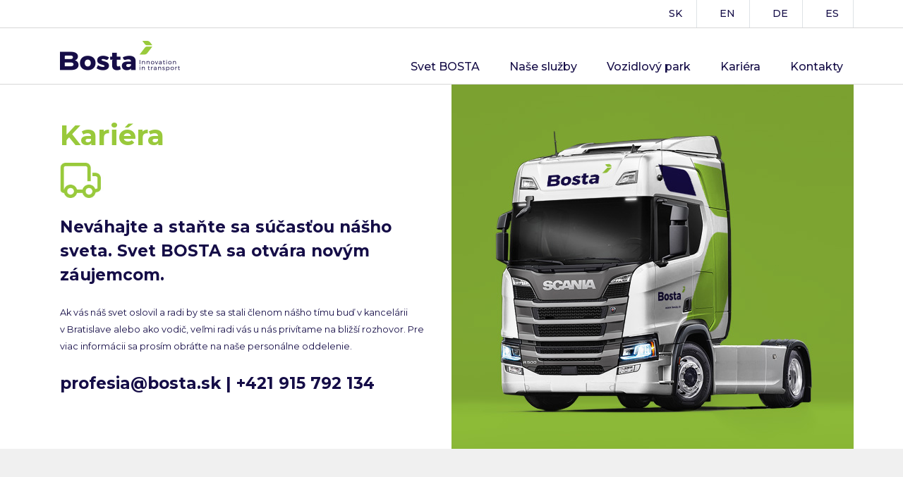

--- FILE ---
content_type: text/html; charset=UTF-8
request_url: https://bosta.sk/kariera
body_size: 2659
content:
<!doctype html>
<html lang="sk">
<head>

    <meta charset="utf-8">
<meta name="viewport" content="width=device-width, initial-scale=1, shrink-to-fit=no">

<link href="https://fonts.googleapis.com/css?family=Montserrat:400,500,600,700&amp;subset=latin-ext" rel="stylesheet">
<link rel="stylesheet" href="vendor/bootstrap-4.2.1-dist/css/bootstrap.min.css">
<link rel="stylesheet" href="vendor/fontawesome-free-5.7.2/css/all.css">
<link rel="stylesheet" href="vendor/owlcarousel2-2.3.4/dist/assets/owl.carousel.min.css">
<link rel="stylesheet" href="vendor/owlcarousel2-2.3.4/dist/assets/owl.theme.default.min.css">
<link rel="stylesheet" href="css/app.css?v=1769248591">

<link rel="apple-touch-icon" sizes="180x180" href="/apple-touch-icon.png">
<link rel="icon" type="image/png" sizes="32x32" href="/favicon-32x32.png">
<link rel="icon" type="image/png" sizes="16x16" href="/favicon-16x16.png">
<link rel="manifest" href="/site.webmanifest">
<link rel="mask-icon" href="/safari-pinned-tab.svg" color="#5bbad5">
<meta name="msapplication-TileColor" content="#da532c">
<meta name="theme-color" content="#ffffff">
<style>
.owl-dots{
  display: block !important;
}
</style>

<!-- Global site tag (gtag.js) - Google Ads: 466761029 -->
<script async src=https://www.googletagmanager.com/gtag/js?id=AW-466761029></script>
<script>
  window.dataLayer = window.dataLayer || [];
  function gtag(){dataLayer.push(arguments);}
  gtag('js', new Date());
  gtag('config', 'AW-466761029');
</script>
<!-- Event snippet for Kontakt conversion page -->
<script>
  gtag('event', 'conversion', {'send_to': 'AW-466761029/IIdmCNnZ8owCEMXqyN4B'});
</script>
    <title>Kariéra | BOSTA TRANS s.r.o.</title>
    <meta name="description" content="Staňte sa súčasťou sveta Bosta.">

    <meta name="og:title" content="Kariéra | BOSTA TRANS s.r.o.">
    <meta name="og:description" content="Staňte sa súčasťou sveta Bosta.">
    <meta name="og:image" content="http://bosta.sk/img/fb.jpg">
    <meta name="og:type" content="website">
</head>
<body>


<!-- START: Header -->
<div id="header" class="d-none d-lg-block">
    <div class="container">
        <div class="row">
            <div class="col-sm text-right p-0">
                <ul class="list-inline">
                    <li class="list-inline-item border-right"><a href="/" class="text-link">SK</a></li>
                    <li class="list-inline-item border-right"><a href="/en" class="text-link">EN</a></li>
                    <li class="list-inline-item border-right"><a href="/de" class="text-link">DE</a></li>
                    <li class="list-inline-item border-right"><a href="/es" class="text-link">ES</a></li>
                                    </ul>
            </div>
        </div>
    </div>
</div>
<!-- END: Header -->


<!-- START: Navig -->
<div id="navig">
    <div class="container">
        <div class="row">
            <div class="col col-lg-3">
                <a href="/"><img src="/img/logo.png"></a>
            </div>
            <div class="col-lg-9 text-right d-none d-lg-block">
                <ul class="list-inline">
                    <li class="list-inline-item"><a href="/svet-bosta">Svet BOSTA</a></li>
                    <li class="list-inline-item"><a href="/nase-sluzby">Naše služby</a></li>
                    <li class="list-inline-item"><a href="/vozidlovy-park">Vozidlový park</a></li>
                    <li class="list-inline-item"><a href="/kariera">Kariéra</a></li>
                    <li class="list-inline-item"><a href="/kontakty">Kontakty</a></li>
                </ul>
            </div>
            <div class="col text-right d-lg-none">
                <i id="mobile-menu-icon-open" class="fas fa-bars"></i>
                <div id="mobile-menu">
                    <i id="mobile-menu-icon-close" class="fas fa-bars"></i>
                    <ul class="list-unstyled main">
                        <li><a href="/svet-bosta">Svet BOSTA</a></li>
                        <li><a href="/nase-sluzby">Naše služby</a></li>
                        <li><a href="/vozidlovy-park">Vozidlový park</a></li>
                        <li><a href="/kariera">Kariéra</a></li>
                        <li><a href="/kontakty">Kontakty</a></li>
                    </ul>
                    <hr>
                    <ul class="list-unstyled secondary">
                        <li><a href="/" class="text-link">SK</a></li>
                        <li><a href="/en" class="text-link">EN</a></li>
                        <li><a href="/de" class="text-link">DE</a></li>
                        <li><a href="/es" class="text-link">ES</a></li>
                    </ul>
                </div>
            </div>
        </div>
    </div>
</div>
<!-- END: Navig -->


<!-- START: Content -->
<div id="kariera-01">
    <div class="container">
        <div class="row">
            <div class="col-md-12 col-lg-6 pt-5">
                <h2>Kariéra</h2>
                <img src="img/nase-sluzby/03_nase-sluzby_19.jpg" height="50">
                <p class="mt-4 heading">
                    <strong>
                        Neváhajte a staňte sa súčasťou nášho sveta. Svet BOSTA sa otvára novým záujemcom.
                    </strong>
                </p>
                <p class="mt-4">
                    <small>
                        Ak vás náš svet oslovil a radi by ste sa stali členom nášho tímu buď
                        v kancelárii v Bratislave alebo ako vodič, veľmi radi vás u nás privítame na
                        bližší rozhovor. Pre viac informácii sa prosím obráťte na naše personálne oddelenie.
                    </small>
                </p>
                <p class="mt-4 heading">
                    <strong>
                        <a href="mailto:profesia@bosta.sk" style="color: #150d47">profesia@bosta.sk</a> | +421 915 792 134
                    </strong>
                </p>
            </div>
            <div class="col-lg-6 p-0">
                <img src="img/kariera/img-01.jpg" class="img-fluid">
            </div>
        </div>
    </div>
</div>
<!-- END: Content -->


<!-- START: Content -->
<div id="kariera-02-wrapper">
    <div class="kariera-02">
        <div class="container">
            <div class="row">
                <div class="col-sm-8 blue">
                    <h2 class="mt-4 h2-block">Kariéra<span class="h-icon icon-kariera"></span></h2>
                    <h3 class="mt-4">Podrobné informácie<br>k aktuálne voľným pozíciám</h3>
                    <p class="mt-3">
                    </p>
                    <a href="https://www.profesia.sk/praca/bosta-trans/C276458" target="_blank" class="btn btn-green mt-3 more text-white">viac</a>
                </div>
                <div class="col-sm-4 p-0 overflow-hidden"><img src="img/kariera/mechanik-01.jpg" class="img-fluid"></div>
            </div>
        </div>
    </div>
</div>
<!-- END: Content -->


<!-- START: Footer -->
<div id="footer">
    <div class="container">
        <div class="row">
            <div class="col-md-8 p-0">
                <div class="slogan mb-4">Objavujte a informujte sa</div>
                <ul class="list-inline footer-menu">
                    <li class="list-inline-item"><a href="/svet-bosta">Svet BOSTA</a></li>
                    <li class="list-inline-item"><a href="/nase-sluzby">Naše služby</a></li>
                    <li class="list-inline-item"><a href="/vozidlovy-park">Vozidlový park</a></li>
                    <li class="list-inline-item"><a href="/kariera">Kariéra</a></li>
                    <li class="list-inline-item"><a href="/kontakty">Kontakty</a></li>
                </ul>
            </div>
            <div class="col-md-4 text-right social">
                <h2 class="text-right">Sledujte nás na</h2>
                <div>
                    <a href="https://www.facebook.com/BOSTAtransport/" target="_blank"><i class="fab fa-facebook-f"></i></a>
                    <a href="https://www.instagram.com/bostatransport/" target="_blank"><i class="fab fa-instagram"></i></a>
                    <a href="https://www.linkedin.com/company/bostatransport/" target="_blank"><i class="fab fa-linkedin-in"></i></a>
                                                        </div>
            </div>
        </div>
        <div id="subfooter" class="row">
            <div class="col-7"><img src="img/logo.png"></div>
            <div class="col-5 text-right"><strong>&copy; 2026</strong></div>
        </div>
    </div>
</div>
<!-- END: Footer -->




<script src="vendor/jquery/jquery-3.3.1.min.js"></script>
<script src="vendor/bootstrap-4.2.1-dist/js/bootstrap.bundle.min.js"></script>
<script src="vendor/owlcarousel2-2.3.4/dist/owl.carousel.min.js"></script>
<script src="js/app.js"></script>
<script>
    $(function () {
        $('[data-toggle="tooltip"]').tooltip();


        $('.reviews').owlCarousel({
            loop: true,
            items: 1
        })


        $( "#mobile-menu-icon-open" ).click(function() {
            $("#mobile-menu").css( "right", 0 );
            $( "#mobile-menu-icon-close" ).show();
            $( "#mobile-menu-icon-open" ).hide();
        });


        $( "#mobile-menu-icon-close" ).click(function() {
            $("#mobile-menu").css( "right", "-100%" );
            $( "#mobile-menu-icon-close" ).hide();
            $( "#mobile-menu-icon-open" ).show();
        });


        $( ".more" ).click(function() {
            $(this).parent().find('.toggle-vis').toggle();
            if ($(this).text() == "viac") { $(this).text("menej"); } else { $(this).text("viac"); };
        });


        $( ".lng" ).hover(function() {
            $( ".lng" ).removeClass('lng-toogle');
            $(this).toggleClass('lng-toogle');
            $( ".lng-c" ).hide();
            if( $(this).hasClass('lng-01') ){ $( '.lng-01-c' ).show(); }
            if( $(this).hasClass('lng-02') ){ $( '.lng-02-c' ).show(); }
            if( $(this).hasClass('lng-03') ){ $( '.lng-03-c' ).show(); }
            if( $(this).hasClass('lng-04') ){ $( '.lng-04-c' ).show(); }

        });



    })
</script>

</body>
</html>
